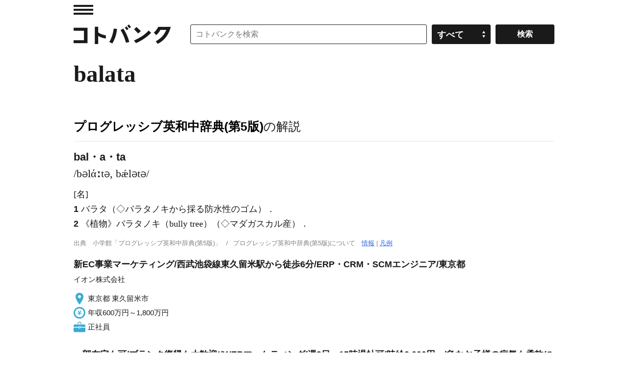

--- FILE ---
content_type: application/javascript; charset=utf-8
request_url: https://fundingchoicesmessages.google.com/f/AGSKWxXnCqC_5k1olQr6ihlVsJjzDEIxzWdx0yCIRRPZmE2S-MMuHfqQre4lhuppHn5OsW8mH1tPFl-7hcp8O0jFb04T81VS0odwdpONN9bwB3acDixITAmbtBxVYtEKNGFE3QSsIwS6KGjwJRqxua4l7yTcQDpCrOFPB4XuuA1X2FrFTnZj6dAkMUctItFD/_/stream-ad..com/im_ad/_banner_ad//ads/webplayer?/MTA-Ad-
body_size: -1285
content:
window['eb92b9a7-2ba4-4b2d-8ede-c78e69f2f9cb'] = true;